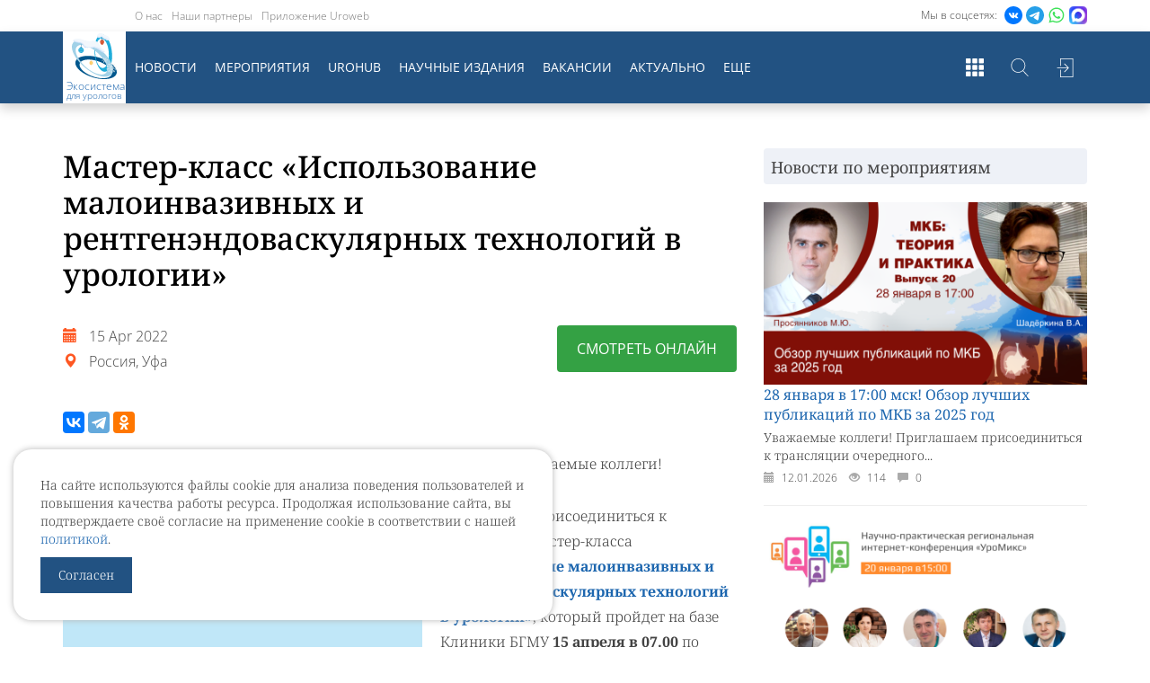

--- FILE ---
content_type: text/html; charset=UTF-8
request_url: https://uroweb.ru/event/master-klass-ispolzovanie-maloinvazivnih-i-rentgenendovaskulyarnih-tehnologiy-v-urologii
body_size: 51461
content:
<!DOCTYPE html>
<html>
<head>
  <meta charset="UTF-8"/>
          <meta property="og:image" content="https://uroweb.ru/media/cache/social/files/file/none.jpg" />
    <meta property="og:image:width" content="1200" />
    <meta property="og:image:height" content="630" />
    <meta property="og:image:alt" content="Мастер-класс «Использование малоинвазивных и рентгенэндоваскулярных технологий в урологии»" />
    <meta name="twitter:card" content="summary_large_image" />
    <meta name="twitter:image" content="https://uroweb.ru/media/cache/social/files/file/none.jpg" />
    <link rel="image_src" href="https://uroweb.ru/files/file/none.jpg" />
    <meta property="fb:app_id" content="1396924937210182" />
    <meta property="og:title" content="Мастер-класс «Использование малоинвазивных и рентгенэндоваскулярных технологий в урологии»" />
    <meta property="og:url" content="https://uroweb.ru/event/master-klass-ispolzovanie-maloinvazivnih-i-rentgenendovaskulyarnih-tehnologiy-v-urologii" />
    <meta property="og:description" content="Уважаемые коллеги! Приглашаем присоединиться к трансляции мастер-класса «Использование малоинвазивных и рентгенэндоваскулярных технологий в урологии», который пройдет на базе Клиники БГМУ 15 апреля в 07.00 по московскому времени (09.00 по Уфе).  Место проведения: Клиника БГМУ, г. Уфа, у" />
    <meta property="og:site_name" content="UroWeb.ru" />
    <meta property="og:type" content="article" />
  <script src="https://reg.forumurology.ru/auth.js?token="></script>

  <meta name="viewport" content="width=device-width, minimum-scale=1, user-scalable=no"/>
  <meta name="description"
        content="Уважаемые коллеги! Приглашаем присоединиться к трансляции мастер-класса «Использование малоинвазивных и рентгенэндоваскулярных технологий в урологии», который пройдет на базе Клиники БГМУ 15 апреля в 07.00 по московскому времени (09.00 по Уфе).  Место проведения: Клиника БГМУ, г. Уфа, у"/>
  <meta name="tags" content=""/>
  <meta name="keywords" content=""/>
  <link rel="canonical" href="https://uroweb.ru/event/master-klass-ispolzovanie-maloinvazivnih-i-rentgenendovaskulyarnih-tehnologiy-v-urologii"/>
  <meta name="google-site-verification" content="jmr5o-twAW143Qeca3v_Wc6x6dqTNCrVbtJmbPz5BNY"/>

  <link rel="shortcut icon" href="/img/logo2.png?v1.8.5" type="image/x-icon"/>
  <link rel="apple-touch-icon" sizes="57x57" href="/img/apple-touch-icon-57x57.png?v1.8.5">
  <link rel="apple-touch-icon" sizes="60x60" href="/img/apple-touch-icon-60x60.png?v1.8.5">
  <link rel="apple-touch-icon" sizes="72x72" href="/img/apple-touch-icon-72x72.png?v1.8.5">
  <link rel="apple-touch-icon" sizes="76x76" href="/img/apple-touch-icon-76x76.png?v1.8.5">
  <link rel="apple-touch-icon" sizes="114x114" href="/img/apple-touch-icon-114x114.png?v1.8.5">
  <link rel="apple-touch-icon" sizes="120x120" href="/img/apple-touch-icon-120x120.png?v1.8.5">
  <link rel="apple-touch-icon" sizes="144x144" href="/img/apple-touch-icon-144x144.png?v1.8.5">
  <link rel="apple-touch-icon" sizes="152x152" href="/img/apple-touch-icon-152x152.png?v1.8.5">
  <link rel="apple-touch-icon" sizes="180x180" href="/img/apple-touch-icon-180x180.png?v1.8.5">
  <link rel="icon" type="image/png" href="/img/favicon-16x16.png?v1.8.5" sizes="16x16">
  <link rel="icon" type="image/png" href="/img/favicon-32x32.png?v1.8.5" sizes="32x32">
  <link rel="icon" type="image/png" href="/img/favicon-96x96.png?v1.8.5" sizes="96x96">
  <link rel="icon" type="image/png" href="/img/android-chrome-192x192.png?v1.8.5" sizes="192x192">
  <meta name="msapplication-square70x70logo" content="/img/smalltile.png?v1.8.5"/>
  <meta name="msapplication-square150x150logo" content="/img/mediumtile.png?v1.8.5"/>
  <meta name="msapplication-wide310x150logo" content="/img/widetile.png?v1.8.5"/>
  <meta name="msapplication-square310x310logo" content="/img/largetile.png?v1.8.5"/>

  <title>Мастер-класс «Использование малоинвазивных и рентгенэндоваскулярных технологий в урологии» | UroWeb.ru — Урологический информационный портал!</title>
            <link href="/css/bc7172c.css?v1.8.5" rel="stylesheet"/>
      <link href="https://lib.uroweb.ru/fonts/noto-serif/style.css" rel="stylesheet">
      <link href="https://lib.uroweb.ru/fonts/open-sans/style.css" rel="stylesheet">
      <link rel="stylesheet" href="https://lib.uroweb.ru/npm/node_modules/jquery-ui/themes/base/all.css">
      <link rel="stylesheet" href="https://lib.uroweb.ru/npm/node_modules/@fancyapps/fancybox/dist/jquery.fancybox.min.css"
      />
      </head>
<body>
    <img src="/img/logo112.jpg?v1.8.5" class="hide"/>
    <div class="main-wrapper">
                    <div class="header-wrapper">
    <div class="header-top">
        <div class="container relative">

                                                                                <div class="social-list">
                    <span> Мы в соцсетях: </span>
                                        <a href="https://vk.com/uroweb" target="_blank"><img src="https://uroweb.ru/sites/default/files/svg/social/vk.svg"/></a>
                    <a href="https://t.me/urowebru" target="_blank"><img src="https://uroweb.ru/sites/default/files/svg/social/telegram.svg"/></a>
                    <a href="https://chat.whatsapp.com/GP0AGFK9WmaLpfefn86Tjx" target="_blank"><img src="https://uroweb.ru/sites/default/files/svg/social/whatsapp.svg"/></a>
                    <a href="https://max.ru/join/_Hrwcg0L12cHX10l5z0vYctbHd0sqFqg_0J4wPi216k" target="_blank"><img src="https://uroweb.ru/sites/default/files/msgmax.png"/></a>
                </div>
                                    <ul class="project-menu hidden-xs">
                <li><a href="/page/about-it">О нас</a></li>
                <li><a href="/partners">Наши партнеры</a></li>
                <li><a href="https://uroweb.ru/news/novoe-mobilnoe-prilogenie-uroweb">Приложение Uroweb</a></li>
            </ul>
        </div>
    </div>
    <div class="header-menu-filler"></div>
    <div class="header-menu">
        <div class="container">
            <div class="row">
                <div class="col-xs-12">
                        <div class="user-block">
                    <a href="//reg.forumurology.ru/login?return=https%3A%2F%2Furoweb.ru%2Fevent%2Fmaster-klass-ispolzovanie-maloinvazivnih-i-rentgenendovaskulyarnih-tehnologiy-v-urologii&domain=uroweb.ru" class="link-btn">Войти</a>
            </div>
                                        <div class="hm-logo"><a href="/"><img src="/img/uw-ny-2022.svg?v1.8.5"><span class="logo-text"><span class="logo-text-big">Экосистема</span> для урологов</span></a>
                    </div>
                    <div class="search-toggler"></div>
                    <div class="sites-list-toggler"></div>
                    <div class="main-menu-toggler hidden-lg hidden-md">
                        <div></div>
                        <div></div>
                        <div></div>
                    </div>

                    <div class="search-form">
                        <form name="find" method="get" action="/search" id="find">
                        <div id="find" id="find"><div><label for="find_q" class="required"> </label><input type="text" id="find_q" name="find[q]" required="required" placeholder="Поиск по сайту" class="js-search-field" /></div><input type="hidden" id="find__token" name="find[_token]" value="GD9bayghTe2iu_oAchv43pXWeXGFHE6jVnphcrYdKW8" /></div>

                        </form>
                    </div>

                    <div class="sites-list">
                        <div class="sl-item">
                            <a href="//uro.tv/" title="Uro.tv" target="_blank">
                                <div class="sli-logo"><img src="/img/logos/urotv.png?v1.8.5" alt="Uro.tv"></div>
                            </a>
                        </div>
                        <div class="sl-item">
                            <a href="//uroedu.ru/" title="Uroedu.ru" target="_blank">
                                <div class="sli-logo"><img src="/img/logos/uroedu.png?v1.8.5" alt="Uroedu.ru">
                                </div>
                            </a>
                        </div>
                        <div class="sl-item">
                            <a href="//ecuro.ru/" title="Ecuro.tv" target="_blank">
                                <div class="sli-logo"><img src="/img/logos/ecuro.png?v1.8.5" alt="Ecuro.tv">
                                </div>
                            </a>
                        </div>
                        <div class="sl-item">
                            <a href="//urodigest.ru/" title="Urodigest.tv" target="_blank">
                                <div class="sli-logo"><img src="/img/logos/digest.jpg?v1.8.5" alt="Urodigest.tv">
                                </div>
                            </a>
                        </div>
                    </div>

                    
                    <div class="main-menu-wrapper">
                            <ul class="main-menu">
        <li><a href="/news">Новости</a></li>
        <li><a href="/events">Мероприятия</a></li>
        <li><a href="/special-project/uro-hub">UroHub</a></li>
        <li class="hidden-md custom-hidden-lg"><a href="/articles">Статьи</a></li>
        <li><a href="/magazines">Научные издания</a></li>
        <li><a href="/vacancy">Вакансии</a></li>
        <li class="hidden-md"><a href="/page/aktualnoe-v-urologii">Актуально</a></li>
        <li class="hidden-md custom-hidden-lg"><a href="/poll">Опросы</a></li>
        <li class="hidden-md hidden-lg custom-hidden-lg"><a href="https://uro.tv/podcast" target="_blank">Уретра.FM</a></li>
        <li class="hidden-md hidden-lg custom-hidden-lg"><a href="/promo/shpharma">Спецраздел</a></li>
        <li class="hidden-md hidden-lg custom-hidden-lg"><a href="/qualifications">Повышение квалификации</a></li>
        <li class="hidden-md hidden-lg custom-hidden-lg"><a href="/books">Библиотека уролога</a></li>
        <li class="hidden-md hidden-lg custom-hidden-lg"><a href="/audio-books">Аудиокниги</a></li>
        <li class="hidden-md hidden-lg custom-hidden-lg"><a href="/quizs">Квизы</a></li>
        <li class="hidden-xs hidden-sm main-menu__expand-button"><a href="#" title="Показать еще...">Еще</a></li>
    </ul>

    <ul class="main-menu main-menu-expanbable hidden-xs">
        <li class="main-menu__expandable-item hidden-lg"><a href="/page/aktualnoe-v-urologii">Актуально</a></li>
        <li class="main-menu__expandable-item main-menu__expandable-item_hidden-xxl"><a href="/poll">Опросы</a></li>
        <li class="main-menu__expandable-item main-menu__expandable-item_hidden-xxl"><a href="/articles">Статьи</a></li>
        <li class="main-menu__expandable-item"><a href="https://uro.tv/podcast" target="_blank">Уретра.FM</a></li>
        <li class="main-menu__expandable-item"><a href="/qualifications">Повышение квалификации</a></li>
        <li class="main-menu__expandable-item"><a href="/books">Библиотека уролога</a></li>
        <li class="main-menu__expandable-item"><a href="/audio-books">Аудиокниги</a></li>
        <li class="main-menu__expandable-item"><a href="/games">Игры для урологов</a></li>
        <li class="main-menu__expandable-item"><a href="/quizs">Квизы</a></li>
        <li class="main-menu__expandable-item"><a href="/urocoin">UroCoin</a></li>
        <li class="main-menu__expandable-item"><a href="/clinical-guidelines">Клинические рекомендации</a></li>
        <li class="main-menu__expandable-item"><a href="/promo/shpharma">Спецраздел</a></li>
    </ul>
                    </div>
                </div>
            </div>
        </div>
    </div>
</div>
<div class="cookie-block">
    <p>На сайте используются файлы cookie для анализа поведения пользователей и повышения качества работы ресурса.
        Продолжая использование сайта, вы подтверждаете своё согласие на применение cookie в соответствии с нашей
        <a href="https://uroweb.ru/page/politika-ispolzovaniya-cookie">политикой</a>.</p>
    <a href="#" class="cookie-ok">Согласен</a>
</div>
<style>
    .cookie-ok {
        display: inline-block;
        padding: 10px 20px;
        color: #ffffff;
        background-color: #225282;
        text-decoration: none;
    }

    .cookie-ok:hover {
        color: #ffffff;
        text-decoration: none;
    }

    .cookie-block {
        padding: 30px;
        position: fixed;
        display: none;
        left: 15px;
        bottom: 30px;
        background-color: #ffffff;
        border-radius: 20px;
        width: calc(100% - 30px);
        max-width: 600px;
        z-index: 200;
        box-shadow: 0px 0px 7px rgba(182,182,182,1);
    }

    .header-wrapper .header-menu .hm-logo a img {
        position: absolute;
        width: 50px;
        margin: auto;
        left: -1000px;
        right: -1000px;
        top: 5px;
        bottom: auto;
        transition: .2s;
    }
    span.logo-text {
        display: block;
        font-size: 10px;
        line-height: 1;
        position: absolute;
        bottom: 4px;
        left: 4px;
        color: #1e67af;
    }
    span.logo-text-big {
        font-size: 11.5px;
    }

    .header-wrapper .header-menu.glued span.logo-text {
        font-size: 7px;
        bottom: 2px;
        left: 2px;
    }

    .header-wrapper .header-menu.glued span.logo-text-big {
        font-size: 8px;
    }

    .header-wrapper .header-menu.glued .hm-logo a img {
        top: 2px;
        width: 30px;
    }

    @media (max-width: 991px) {
        .header-wrapper .header-menu .hm-logo a img {
            top: 2px;
            width: 30px;
        }

        span.logo-text {
            font-size: 7px;
            bottom: 2px;
            left: 2px;
        }

        span.logo-text-big {
            font-size: 8px;
        }
    }

    .social-list a img {
        width: auto;
        height: 20px;
    }

    .header-wrapper .header-menu .hm-logo a img {
        top: 2px;
    }
</style>
<script src="/assets/rating/jquery-3.7.1.min.js"></script>
<script src="/assets/vendor/js-cookie/src/js.cookie.js"></script>
<script>
    var ok = Cookies.get("cookieok");

    if (!ok) {
        $('.cookie-block').show();
    }

    $('.cookie-ok').click(function () {
        $('.cookie-block').remove();
        Cookies.set("cookieok", 1, {expires: 30});

        return false;
    });
</script>
        
        <div class="content-wrapper">
                                <div class="container">
        <div class="row">
            <div class="col-md-8">
                <article
                        class="article-wrapper">
                                            <h1>
                            Мастер-класс «Использование малоинвазивных и рентгенэндоваскулярных технологий в урологии»
                                                                                                                                            </h1>
                                        <div class="event__top">
                                                    <div class="event-desc">
                                <div class="e-date">
                                    <span class="glyphicon glyphicon-calendar" aria-hidden="true"></span>
                                    15 Apr 2022
                                </div>
                                <div class="e-place">
                                    <span class="glyphicon glyphicon-map-marker" aria-hidden="true"></span>
                                    Россия, Уфа
                                </div>
                                                                                            </div>
                        
                        <div class="event__btns">
                                                                                                                                                                                                                                <a href="https://uro.tv/online/ispolzovanie_maloinvazivnih_i_rentgenendovaskulyarnih_tehnologiy_v_urologii"
                                   class="link-btn link-btn__event-type"
                                   target="_blank">Смотреть онлайн</a>
                                                    </div>
                    </div>

                    
<div class="share-box small-box">
        
        
  <div class="ya-share2" data-services="vkontakte,telegram,odnoklassniki"
       data-counter=""
       data-title="Мастер-класс «Использование малоинвазивных и рентгенэндоваскулярных технологий в урологии»"
       data-url="https://uroweb.ru/event/master-klass-ispolzovanie-maloinvazivnih-i-rentgenendovaskulyarnih-tehnologiy-v-urologii"
                      data-image="https://uroweb.ru/files/imagesPrev/1776c2cb64cf81e02a07fac5fa436a09.png?v1.8.5"
                 data-description="Уважаемые коллеги! Приглашаем присоединиться к трансляции мастер-класса «Использование малоинвазивных и рентгенэндоваскулярных технологий в урологии», который пройдет на базе Клиники БГМУ 15 апреля в 07.00 по московскому времени (09.00 по Уфе).  Место проведения: Клиника БГМУ, г. Уфа, у">
  </div>
</div>                    
                                                                                                
                                                    <style>
                                @media (max-width: 576px) {
                                    .article-wrapper > a {
                                        display: block;
                                        float: none !important;
                                        margin: 0 !important;
                                    }

                                    .article-wrapper > a > img {
                                        width: 100% !important;
                                    }
                                }
                            </style>
                            <a href="/files/file/none.jpg?v1.8.5" data-fancybox="" style="float: left; margin: 0 20px 20px 0;">
                                <img src="/files/file/none.jpg?v1.8.5" style="width: 400px;"></a>
                                            
                    <p style="text-align:center">Уважаемые коллеги!</p>
<p>Приглашаем присоединиться к трансляции мастер-класса <strong><a href="https://uro.tv/online/ispolzovanie_maloinvazivnih_i_rentgenendovaskulyarnih_tehnologiy_v_urologii" rel="noreferrer nofollow" target="_blank"><strong>«Использование малоинвазивных и рентгенэндоваскулярных технологий в урологии»</strong></strong></a>,<strong>&nbsp;</strong>который пройдет на базе Клиники БГМУ <strong>15 апреля в 07.00</strong>&nbsp;по московскому времени (09.00 по Уфе).</p>

<p><strong>Место проведения</strong>: Клиника БГМУ, г. Уфа, ул. Шафиева, 2, Лекционный зал.</p>


<p style="text-align:center"><strong><a href="https://uro.tv/online/ispolzovanie_maloinvazivnih_i_rentgenendovaskulyarnih_tehnologiy_v_urologii" style="background-color:#0c63a1;border:1px solid #0c63a1;border-radius:3px;color:#ffffff;display:inline-block;font-family:sans-serif;font-size:14px;line-height:40px;text-align:center;text-decoration:none;width:250px;-webkit-text-size-adjust:none;mso-hide:all;" target="_blank">Смотреть онлайн</a></strong></p>

<table border="1" cellpadding="5" cellspacing="0" class="border-with" style="width:100%">
	<tbody>
		<tr>
			<td style="vertical-align:top">
			<p>08:00 &ndash; 09:00</p>
			</td>
			<td style="vertical-align:top">
			<p><strong>Сбор и регистрация участников</strong></p>
			</td>
		</tr>
		<tr>
			<td style="vertical-align:top">
			<p>09:00 &ndash; 09:15</p>
			</td>
			<td style="vertical-align:top">
			<p><strong>Открытие мастер-класса</strong></p>

			<p><strong>В.Н. Павлов</strong> &ndash; ректор ФГБОУ ВО БГМУ Минздрава России, член-корреспондент РАН, д.м.н., заведующий кафедрой урологии с курсом ИДПО, профессор.</p>

			<p><strong>А.Г. Мартов &ndash;</strong> д.м.н., профессор, Президент Российского общества по Эндоурологии и Новым Технологиям, заведующий кафедрой урологии и андрологии ИППО ФМБЦ им. А.И. Бурназяна ФМБА России, заведующий отделением урологии ГБУЗ &laquo;ГКБ им. Д.Д. Плетнева ДЗМ&raquo;.</p>

			<p><strong>А.А. Бакиров</strong> <strong>&ndash; </strong>главный врач Клиники БГМУ, проректор по лечебной работе БГМУ, д.м.н., профессор.</p>
			</td>
		</tr>
		<tr>
			<td style="vertical-align:top">
			<p>09:15 &ndash; 09:30</p>
			</td>
			<td style="vertical-align:top">
			<p>Представление клинических случаев</p>
			</td>
		</tr>
		<tr>
			<td style="vertical-align:top">
			<p>09:30 &ndash; 10:30</p>
			</td>
			<td style="vertical-align:top">
			<p>Модератор: <strong>Профессор Галимзянов В.З.</strong></p>

			<p>Трансляция операции &ndash; Микроперкутанная нефролитотрипсия</p>

			<p>Оператор: профессор Мартов А.Г.</p>
			</td>
		</tr>
		<tr>
			<td style="vertical-align:top">
			<p>10:30 &ndash; 11:30</p>
			</td>
			<td style="vertical-align:top">
			<p>Модератор: <strong>Профессор Галимзянов В.З.</strong></p>

			<p>Трансляция операции &ndash; Микроперкутанная нефролитотрипсия</p>

			<p>Оператор: профессор Мартов А.Г.</p>
			</td>
		</tr>
		<tr>
			<td style="vertical-align:top">
			<p>12:00 &ndash; 13:00</p>
			</td>
			<td style="vertical-align:top">
			<p><strong>Мартов А.Г.</strong>&nbsp; Лекция &laquo;Современные методы лечения мочекаменной болезни&raquo; для студентов, ординаторов</p>
			</td>
		</tr>
	</tbody>
</table>

<p>&nbsp;</p>

                    
                    
                    <div class="news-info">
                        <div class="ni-date">
                            <span class="glyphicon glyphicon-calendar" aria-hidden="true"></span>
                            14.04.2022
                        </div>
                        <div class="ni-views">
                            <span class="glyphicon glyphicon-eye-open" aria-hidden="true"></span>
                            1203
                        </div>
                        <div class="ni-comments">
                            <span class="glyphicon glyphicon-comment" aria-hidden="true"></span>
                            0
                        </div>
                    </div>

                    
                    
<div class="share-box">
        
        
  <div class="ya-share2" data-services="vkontakte,telegram,odnoklassniki"
       data-counter=""
       data-title="Мастер-класс «Использование малоинвазивных и рентгенэндоваскулярных технологий в урологии»"
       data-url="https://uroweb.ru/event/master-klass-ispolzovanie-maloinvazivnih-i-rentgenendovaskulyarnih-tehnologiy-v-urologii"
                      data-image="https://uroweb.ru/files/imagesPrev/1776c2cb64cf81e02a07fac5fa436a09.png?v1.8.5"
                 data-description="Уважаемые коллеги! Приглашаем присоединиться к трансляции мастер-класса «Использование малоинвазивных и рентгенэндоваскулярных технологий в урологии», который пройдет на базе Клиники БГМУ 15 апреля в 07.00 по московскому времени (09.00 по Уфе).  Место проведения: Клиника БГМУ, г. Уфа, у">
  </div>
</div>
                    <div class="comment-wrapper">
    <h3>Комментарии</h3>
    <div class="comments-box">
            </div>
</div>

    <div class="login-needed">Для отправки комментариев необходимо
        <a href="//reg.forumurology.ru/user?return=https%3A%2F%2Furoweb.ru%2Fevent%2Fmaster-klass-ispolzovanie-maloinvazivnih-i-rentgenendovaskulyarnih-tehnologiy-v-urologii">войти</a>
        или <a href="//reg.forumurology.ru/registration">зарегистрироваться</a></div>

                    <div class="spacer-30"></div>
                </article>
            </div>
            <div class="col-md-4">
                                                <div class="news-block">
    <div class="block-header">
        <div class="bh-title">
                            Новости по мероприятиям
                    </div>
    </div>
    <div class="block-inner">
                    <div class="news-item">
  <a href="/news/28-yanvarya-v-1700-msk-obzor-luchshih-publikatsiy-po-mkb-za-2025-god">
                                            <div class="ni-image"><img src="https://uroweb.ru/media/cache/800x450/files/imagesPrev/6916cfa83d6f6ec686236ed94e4e7f97.png"
                                   alt="28 января в 17:00 мск! Обзор лучших публикаций по МКБ за 2025 год"></div>
              <div class="ni-title">
            28 января в 17:00 мск! Обзор лучших публикаций по МКБ за 2025 год
    </div>
    <div class="ni-desc">Уважаемые коллеги!

Приглашаем присоединиться к трансляции очередного...</div>
    <div class="ni-info">
      <div class="nii-date">
        <span class="glyphicon glyphicon-calendar" aria-hidden="true"></span>
        12.01.2026
      </div>
      <div class="nii-views">
        <span class="glyphicon glyphicon-eye-open" aria-hidden="true"></span>
        114
      </div>
      <div class="nii-comments">
        <span class="glyphicon glyphicon-comment" aria-hidden="true"></span>
        0
      </div>
      <div class="nii-rating">
        <div class="rating on" data-rating="0"></div>
      </div>
    </div>
  </a>
</div>                    <div class="news-item">
  <a href="/news/20-yanvarya-v-1500-msk-nauchno-prakticheskaya-regionalnaya-internet-konferentsiya-uromiks">
                                            <div class="ni-image"><img src="https://uroweb.ru/media/cache/800x450/files/imagesPrev/7182ee5fc425b7c1c93384d19babc88b.png"
                                   alt="20 января в 15.00 мск! Научно-практическая региональная интернет-конференция «УроМикс»"></div>
              <div class="ni-title">
            20 января в 15.00 мск! Научно-практическая региональная интернет-конференция «УроМикс»
    </div>
    <div class="ni-desc">Уважаемые коллеги!
Приглашаем присоединиться к трансляции </div>
    <div class="ni-info">
      <div class="nii-date">
        <span class="glyphicon glyphicon-calendar" aria-hidden="true"></span>
        30.12.2025
      </div>
      <div class="nii-views">
        <span class="glyphicon glyphicon-eye-open" aria-hidden="true"></span>
        593
      </div>
      <div class="nii-comments">
        <span class="glyphicon glyphicon-comment" aria-hidden="true"></span>
        0
      </div>
      <div class="nii-rating">
        <div class="rating on" data-rating="0"></div>
      </div>
    </div>
  </a>
</div>                    <div class="news-item">
  <a href="/news/19-yanvarya-v-1700-msk-uroscope-proekt-dlya-urologov-i-patomorfologov-vipusk-1-tema-opuholi-yaichka-vzglyad-patomorfologa">
                                            <div class="ni-image"><img src="https://uroweb.ru/media/cache/800x450/files/imagesPrev/cd046be9e539184dd6df821cfe6069c2.jpg"
                                   alt="19 января в 17:00 мск! UroScope. Проект для урологов и патоморфологов. Выпуск №1. Тема: Опухоли яичка: взгляд патоморфолога"></div>
              <div class="ni-title">
            19 января в 17:00 мск! UroScope. Проект для урологов и патоморфологов. Выпуск №1. Тема: Опухоли яичка: взгляд патоморфолога
    </div>
    <div class="ni-desc">Уважаемые коллеги!
Приглашаем присоединиться к трансляции первого...</div>
    <div class="ni-info">
      <div class="nii-date">
        <span class="glyphicon glyphicon-calendar" aria-hidden="true"></span>
        30.12.2025
      </div>
      <div class="nii-views">
        <span class="glyphicon glyphicon-eye-open" aria-hidden="true"></span>
        579
      </div>
      <div class="nii-comments">
        <span class="glyphicon glyphicon-comment" aria-hidden="true"></span>
        0
      </div>
      <div class="nii-rating">
        <div class="rating on" data-rating="5"></div>
      </div>
    </div>
  </a>
</div>                    <div class="news-item">
  <a href="/news/drozdova-av-filippova-ec---botulinoterapiya-na-stike-spetsialnostey">
                                            <div class="ni-image"><img src="https://uroweb.ru/media/cache/800x450/files/imagesPrev/0d40388e650c5df3b767c72eb7b6c4ca.jpeg"
                                   alt="Дроздова А.В., Филиппова Е.C. - Ботулинотерапия на стыке специальностей"></div>
              <div class="ni-title">
              <div class="videoMark">Видео</div>
            Дроздова А.В., Филиппова Е.C. - Ботулинотерапия на стыке специальностей
    </div>
    <div class="ni-desc">Уважаемые коллеги!
Опубликована видеозапись очередного выпуска...</div>
    <div class="ni-info">
      <div class="nii-date">
        <span class="glyphicon glyphicon-calendar" aria-hidden="true"></span>
        29.12.2025
      </div>
      <div class="nii-views">
        <span class="glyphicon glyphicon-eye-open" aria-hidden="true"></span>
        640
      </div>
      <div class="nii-comments">
        <span class="glyphicon glyphicon-comment" aria-hidden="true"></span>
        0
      </div>
      <div class="nii-rating">
        <div class="rating on" data-rating="5"></div>
      </div>
    </div>
  </a>
</div>                    <div class="news-item">
  <a href="/news/29-dekabrya-v-1700-msk-virusnie-tsistiti-mif-ili-realnost-chast-1-gerpes-assotsiirovanniy-tsistit-osobennosti-kliniko-diagnosticheskoy-kartini">
                                            <div class="ni-image"><img src="https://uroweb.ru/media/cache/800x450/files/imagesPrev/2b100720cfcf301abaac9bd51315900e.png"
                                   alt="29 декабря в 17:00 мск! Вирусные циститы. Миф или реальность? Часть 1. Герпес-ассоциированный цистит. Особенности клинико-диагностической картины"></div>
              <div class="ni-title">
            29 декабря в 17:00 мск! Вирусные циститы. Миф или реальность? Часть 1. Герпес-ассоциированный цистит. Особенности клинико-диагностической картины
    </div>
    <div class="ni-desc">Уважаемые коллеги!

Приглашаем присоединиться к очередному выпуску...</div>
    <div class="ni-info">
      <div class="nii-date">
        <span class="glyphicon glyphicon-calendar" aria-hidden="true"></span>
        25.12.2025
      </div>
      <div class="nii-views">
        <span class="glyphicon glyphicon-eye-open" aria-hidden="true"></span>
        848
      </div>
      <div class="nii-comments">
        <span class="glyphicon glyphicon-comment" aria-hidden="true"></span>
        0
      </div>
      <div class="nii-rating">
        <div class="rating on" data-rating="0"></div>
      </div>
    </div>
  </a>
</div>                    <div class="news-item">
  <a href="/news/19-yanvarya-v-1500-msk-mugskoe-besplodie-kakoe-mesto-makro--i-mikronutrienti-zanimayut-v-realnoy-klinicheskoy-praktike">
                                            <div class="ni-image"><img src="https://uroweb.ru/media/cache/800x450/files/imagesPrev/44f82edb7b593a66424f1c2beb5c45e2.png"
                                   alt="19 января в 15:00 мск! Мужское бесплодие, какое место макро- и микронутриенты занимают в реальной клинической практике?"></div>
              <div class="ni-title">
            19 января в 15:00 мск! Мужское бесплодие, какое место макро- и микронутриенты занимают в реальной клинической практике?
    </div>
    <div class="ni-desc">Уважаемые коллеги!

Приглашаем присоединиться к трансляции проекта...</div>
    <div class="ni-info">
      <div class="nii-date">
        <span class="glyphicon glyphicon-calendar" aria-hidden="true"></span>
        25.12.2025
      </div>
      <div class="nii-views">
        <span class="glyphicon glyphicon-eye-open" aria-hidden="true"></span>
        760
      </div>
      <div class="nii-comments">
        <span class="glyphicon glyphicon-comment" aria-hidden="true"></span>
        0
      </div>
      <div class="nii-rating">
        <div class="rating on" data-rating="0"></div>
      </div>
    </div>
  </a>
</div>                    <div class="news-item">
  <a href="/news/bershadskiy-av---detskiy-sindrom-giperaktivnogo-mochevogo-puzirya-gde-gran-megdu-normoy-razvitiya-i-patologiey">
                                            <div class="ni-image"><img src="https://uroweb.ru/media/cache/800x450/files/imagesPrev/4f71080017ae0a5a5aaf4fea41337703.jpeg"
                                   alt="Бершадский А.В. - Детский синдром гиперактивного мочевого пузыря: где грань между «нормой развития» и патологией?"></div>
              <div class="ni-title">
              <div class="videoMark">Видео</div>
            Бершадский А.В. - Детский синдром гиперактивного мочевого пузыря: где грань между «нормой развития» и патологией?
    </div>
    <div class="ni-desc">Уважаемые&nbsp;коллеги!

Опубликована видеозапись очередного выпуска...</div>
    <div class="ni-info">
      <div class="nii-date">
        <span class="glyphicon glyphicon-calendar" aria-hidden="true"></span>
        23.12.2025
      </div>
      <div class="nii-views">
        <span class="glyphicon glyphicon-eye-open" aria-hidden="true"></span>
        961
      </div>
      <div class="nii-comments">
        <span class="glyphicon glyphicon-comment" aria-hidden="true"></span>
        0
      </div>
      <div class="nii-rating">
        <div class="rating on" data-rating="0"></div>
      </div>
    </div>
  </a>
</div>                    <div class="news-item">
  <a href="/news/opublikovana-videozapis-zasedaniya-journal-club-22122025">
                                            <div class="ni-image"><img src="https://uroweb.ru/media/cache/800x450/files/imagesPrev/bc09ffabc0a0555236d488ee5f46c330.jpg"
                                   alt="Опубликована видеозапись Заседания «Journal Club» 22.12.2025"></div>
              <div class="ni-title">
              <div class="videoMark">Видео</div>
            Опубликована видеозапись Заседания «Journal Club» 22.12.2025
    </div>
    <div class="ni-desc">22 декабря состоялось&nbsp;заседание "Journal...</div>
    <div class="ni-info">
      <div class="nii-date">
        <span class="glyphicon glyphicon-calendar" aria-hidden="true"></span>
        23.12.2025
      </div>
      <div class="nii-views">
        <span class="glyphicon glyphicon-eye-open" aria-hidden="true"></span>
        986
      </div>
      <div class="nii-comments">
        <span class="glyphicon glyphicon-comment" aria-hidden="true"></span>
        0
      </div>
      <div class="nii-rating">
        <div class="rating on" data-rating="0"></div>
      </div>
    </div>
  </a>
</div>                    <div class="news-item">
  <a href="/news/amdiy-re-korshunova-ec---klinicheskie-sluchai-v-neyrourologii-60-v-poiskah-uteryannogo">
                                            <div class="ni-image"><img src="https://uroweb.ru/media/cache/800x450/files/imagesPrev/ef0e5b3733e6e86796b95d542aecb1fa.jpeg"
                                   alt="Амдий Р.Э., Коршунова Е.C. - Клинические случаи в нейроурологии №60. В поисках утерянного"></div>
              <div class="ni-title">
              <div class="videoMark">Видео</div>
            Амдий Р.Э., Коршунова Е.C. - Клинические случаи в нейроурологии №60. В поисках утерянного
    </div>
    <div class="ni-desc">Уважаемые коллеги!
Опубликована запись трансляции вебинара&nbsp;</div>
    <div class="ni-info">
      <div class="nii-date">
        <span class="glyphicon glyphicon-calendar" aria-hidden="true"></span>
        19.12.2025
      </div>
      <div class="nii-views">
        <span class="glyphicon glyphicon-eye-open" aria-hidden="true"></span>
        1155
      </div>
      <div class="nii-comments">
        <span class="glyphicon glyphicon-comment" aria-hidden="true"></span>
        0
      </div>
      <div class="nii-rating">
        <div class="rating on" data-rating="0"></div>
      </div>
    </div>
  </a>
</div>                    <div class="news-item">
  <a href="/news/baykov-na-shiranov-ka---puti-optimizatsii-lecheniya-patsientov-s-snmp-pri-dgpg">
                                            <div class="ni-image"><img src="https://uroweb.ru/media/cache/800x450/files/imagesPrev/6265d479a822ccd807d9847fa9927bdd.jpeg"
                                   alt="Байков Н.А., Ширанов К.А. - Пути оптимизации лечения пациентов с СНМП при ДГПЖ"></div>
              <div class="ni-title">
              <div class="videoMark">Видео</div>
            Байков Н.А., Ширанов К.А. - Пути оптимизации лечения пациентов с СНМП при ДГПЖ
    </div>
    <div class="ni-desc">Уважаемые коллеги!
Опубликована запись трансляции&nbsp;очередного...</div>
    <div class="ni-info">
      <div class="nii-date">
        <span class="glyphicon glyphicon-calendar" aria-hidden="true"></span>
        19.12.2025
      </div>
      <div class="nii-views">
        <span class="glyphicon glyphicon-eye-open" aria-hidden="true"></span>
        1179
      </div>
      <div class="nii-comments">
        <span class="glyphicon glyphicon-comment" aria-hidden="true"></span>
        0
      </div>
      <div class="nii-rating">
        <div class="rating on" data-rating="0"></div>
      </div>
    </div>
  </a>
</div>            </div>
</div>            </div>
        </div>
    </div>
    <style>
        a.admin-link {
            padding: 5px 10px;
            transition: .3s;
        }

        a.admin-link:hover {
            text-decoration: none !important;
            opacity: 0.8;
        }

        a.admin-link.link-red {
            color: #ffffff;
            background-color: darkred;
        }

        a.admin-link.link-blue {
            color: #ffffff;
            background-color: darkblue;
        }

        a.admin-link.link-green {
            color: #ffffff;
            background-color: darkgreen;
        }

        .empty {
            height: 1px;
            clear: right;
        }

        .speaker__separator {
            background-color: #ebebeb;
            width: 100%;
            height: 1px;
            margin-top: 0;
            margin-bottom: 20px;
        }

        .speaker {
            position: relative;
        }

        .speaker__item {
            position: relative;
            margin-bottom: 30px;
            min-height: 75px;
        }

        .speaker__item-photo {
            position: absolute;
            width: 75px;
            height: 75px;
            overflow: hidden;
            border-radius: 100%;
            left: 0;
            top: 0;
        }

        .speaker__item-body {
            display: block;
            margin-left: 100px;
        }

        @media (max-width: 767px) {
            .speaker__item-body {
                display: block !important;
                width: calc(100% - 100px) !important;
                text-align: left;
            }
        }

        .speaker__item-name {
            font-weight: 700;
            font-size: 18px;
            line-height: 22px;
            margin-bottom: 10px;
        }

        .speaker__item-name a {
            color: #444;
        }

        .speaker__item-name a:hover {
            color: #444;
            text-decoration: underline;
        }

        .speaker__item-desc {
            font-size: 14px;
            line-height: 18px;
        }

        @media (max-width: 767px) {
            .speaker__item-photo {
                float: none;
                margin: 0 auto 15px auto;
            }

            .speaker__item-body {
                float: none;
                width: 100%;
            }

            .speaker__item-name {
                text-align: left;
            }
        }
        .tV-international img {
            display: inline-block;
            width: auto;
            height: 16px;
            margin: -4px 9px 0 0;
            padding: 0;
            user-select: none;
        }
        .event-desc span {
            width: 25px;
        }
    </style>
        </div>
    </div>

    <div class="footer-wrapper">
        <div class="container">
            <div class="row">
                <div class="col-sm-6 col-xs-12">
                    <div class="footer-copy">
                        <div class="fc-name">Uroweb</div>
                        <div class="fc-title">Урологический информационный портал</div>
                        <div class="fc-date">&copy; 2002 - 2026</div>
                        <div class="footer-menu">
                            <ul>
                                <li><a href="/page/mediakit">МЕДИАКИТ 2023</a></li>
                                <li style="margin-top: 30px;"><a href="/page/contacts">Контакты</a></li>
                            </ul>
                        </div>
                    </div>
                </div>
                <div class="col-sm-6">
                        <div class="clearfix visible-xs"></div>
    <div class="row">
        <div class="col-sm-6">
            <div class="footer-menu">
                <ul>
                    <li><a href="/news">Новости</a></li>
                    <li><a href="/events">Мероприятия</a></li>
                    <li><a href="/articles">Статьи</a></li>
                    <li><a href="/magazines">Научные издания</a></li>
                    <li><a href="/page/aktualnoe-v-urologii">Актуальное в урологии</a></li>
                    <li><a href="/books">Библиотека уролога</a></li>
                    <li><a href="/audio-books">Аудиокниги</a></li>
                    <li><a href="https://uroweb.ru/sites/default/files/obr_licenziya_uroweb.pdf" target="_blank">Образовательная лицензия</a></li>
                </ul>
            </div>
        </div>
        <div class="col-sm-6">
            <div class="footer-menu">
                <ul>
                    <li><a href="/videos">Видео</a></li>
                    <li><a href="/partners">Наши друзья</a></li>
                    <li><a href="/page/about-it">О нас</a></li>
                    <li><a href="/page/politika-konfidentsialnosti">Политика конфиденциальности</a></li>
                    <li><a href="/page/politika-zashchiti-i-obrabotki-personalnih-dannih-ooo-uroveb">Политика защиты и обработки персональных данных</a></li>
                    <li><a href="/page/polzovatelskoe-soglashenie">Пользовательское Соглашение</a></li>
                    <li><a href="/page/dogovor-oferti">Договор оферты</a></li>
                </ul>
            </div>
        </div>
    </div>
                </div>
            </div>
        </div>
    </div>
    <script>
        window.replainSettings = { id: 'eb05b7ed-5bc3-4a62-8170-0cade45452e6' };
        (function(u){var s=document.createElement('script');s.async=true;s.src=u;
            var x=document.getElementsByTagName('script')[0];x.parentNode.insertBefore(s,x);
        })('https://widget.replain.cc/dist/client.js');
    </script>

<div class="modal fade" id="myUra" tabindex="-1" role="dialog"
     aria-labelledby="exampleModalLabel" aria-hidden="true">
  <div class="modal-dialog" role="document">
    <div class="modal-content">
      <div class="modal-body">
        <div class="btns row">
          <div class="col-12 text-center">
            <div class="img">
              <h1 class="text">
                С Международным днем уролога!
              </h1>
              <img src="https://uroweb.ru/sites/default/files/uroday.jpg">
            </div>
          </div>
        </div>
        <div class="btns row">
          <div class="col-12 text-center" style="padding: 30px 30px 15px 30px;">
            <a href="#" type="button" data-dismiss="modal" aria-label="Close" class="link-btn confirm">
              Ура!
            </a>
          </div>
        </div>
      </div>
    </div>
  </div>
</div>
<style>
    #confetti-canvas {
        position: fixed;
        left: 0;
        top: 0;
        z-index: 9999;
    }
</style>

          <script type="text/javascript" src="/js/5f2ce8e.js?v1.8.5"></script>
    <!--suppress JSUnusedLocalSymbols -->
    <script type="text/javascript" src="/quiz/confetti.js"></script>
    <script>
        var baseUrl = '/';
            </script>
      
    <script src="//yastatic.net/es5-shims/0.0.2/es5-shims.min.js"></script>
    <script src="//yastatic.net/share2/share.js"></script>

<!-- Yandex.Metrika counter -->
<script type="text/javascript">
    (function (d, w, c) {
        (w[c] = w[c] || []).push(function () {
            try {
                w.yaCounter5069965 = new Ya.Metrika({
                    id: 5069965,
                    clickmap: true,
                    trackLinks: true,
                    accurateTrackBounce: true,
                    webvisor: true
                });
            } catch (e) {
            }
        });

        var n = d.getElementsByTagName("script")[0],
            s = d.createElement("script"),
            f = function () {
                n.parentNode.insertBefore(s, n);
            };
        s.type = "text/javascript";
        s.async = true;
        s.src = "https://mc.yandex.ru/metrika/watch.js";

        if (w.opera == "[object Opera]") {
            d.addEventListener("DOMContentLoaded", f, false);
        } else {
            f();
        }
    })(document, window, "yandex_metrika_callbacks");
</script>
<noscript>
  <div><img src="https://mc.yandex.ru/watch/5069965" style="position:absolute; left:-9999px;" alt=""/></div>
</noscript>
<!-- /Yandex.Metrika counter -->
<!-- GA -->
<script>
    (function (i, s, o, g, r, a, m) {
        i['GoogleAnalyticsObject'] = r;
        i[r] = i[r] || function () {
            (i[r].q = i[r].q || []).push(arguments)
        }, i[r].l = 1 * new Date();
        a = s.createElement(o),
            m = s.getElementsByTagName(o)[0];
        a.async = 1;
        a.src = g;
        m.parentNode.insertBefore(a, m)
    })(window, document, 'script', 'https://www.google-analytics.com/analytics.js', 'ga');

    ga('create', 'UA-34007353-5', 'auto');
    ga('send', 'pageview');

</script>
<!-- /GA -->


<script src="https://lib.uroweb.ru/npm/node_modules/@fancyapps/fancybox/dist/jquery.fancybox.min.js"></script>
</body>
</html>


--- FILE ---
content_type: text/javascript; charset=UTF-8
request_url: https://reg.forumurology.ru/auth.js?token=
body_size: 146
content:
//auth script init...
 
//current user is empty...
//user sid from db is empty...

//requested sid = empty 
//user sid = empty 


--- FILE ---
content_type: image/svg+xml
request_url: https://uroweb.ru/sites/default/files/svg/social/whatsapp.svg
body_size: 1998
content:
<svg xmlns="http://www.w3.org/2000/svg" width="48" height="48" fill="none" viewBox="0 0 48 48" id="whatsapp">
  <path fill="#40e25b" fill-rule="evenodd" d="M6.39933 33.665L3.54517 44.0862L14.2098 41.2897C17.1483 42.8921 20.4565 43.7367 23.8231 43.738H23.8318C34.9191 43.738 43.9447 34.7151 43.9496 23.627C43.9515 18.2529 41.8603 13.2001 38.0627 9.39872C34.2639 5.59731 29.2131 3.50311 23.8318 3.50049C12.7426 3.50049 3.71848 12.5219 3.71397 23.6108C3.71284 27.1552 4.63898 30.6153 6.39933 33.665ZM7.11072 23.6118C7.11411 14.3956 14.6149 6.89758 23.8382 6.89758C28.3047 6.89947 32.5025 8.64018 35.6596 11.7995C38.8167 14.9589 40.5541 19.159 40.5525 23.6254C40.5487 32.8424 33.048 40.3412 23.8317 40.3412H23.8254C20.8243 40.3397 17.8816 39.5342 15.3149 38.0108L14.7038 37.6487L8.37517 39.3081L10.0648 33.1401L9.66689 32.5078C7.9932 29.8462 7.10935 26.7701 7.11072 23.6118Z" clip-rule="evenodd"></path>
  <path fill="#40e25b" fill-rule="evenodd" d="M18.8039 15.2031C18.4272 14.3663 18.0308 14.3493 17.6728 14.3346C17.3797 14.3222 17.0444 14.3229 16.7094 14.3229C16.374 14.3229 15.8296 14.4488 15.3692 14.9518C14.9083 15.4548 13.6096 16.6707 13.6096 19.1439C13.6096 21.6172 15.411 24.0068 15.6619 24.3425C15.9132 24.6778 19.1393 29.9152 24.2489 31.9299C28.4949 33.6043 29.3589 33.2712 30.2809 33.1876C31.2025 33.1039 33.2549 31.9717 33.6735 30.798C34.0925 29.6243 34.0925 28.6186 33.967 28.4084C33.8411 28.1985 33.5062 28.0731 33.0032 27.8217C32.5005 27.5704 30.0292 26.3542 29.5684 26.1865C29.1076 26.0188 28.7726 25.9352 28.4373 26.4382C28.1023 26.9412 27.1396 28.0731 26.8461 28.4084C26.553 28.7441 26.2598 28.7859 25.7568 28.5346C25.2542 28.2826 23.6351 27.7524 21.7146 26.0399C20.2203 24.7076 19.2116 23.0622 18.9181 22.5591C18.625 22.0561 18.8868 21.7841 19.1389 21.5335C19.3646 21.3082 19.6415 20.9465 19.8932 20.653C20.1438 20.3595 20.2278 20.15 20.3951 19.815C20.5628 19.4793 20.4791 19.1858 20.3533 18.9344C20.2278 18.6831 19.2508 16.1971 18.8039 15.2031Z" clip-rule="evenodd"></path>
</svg>
